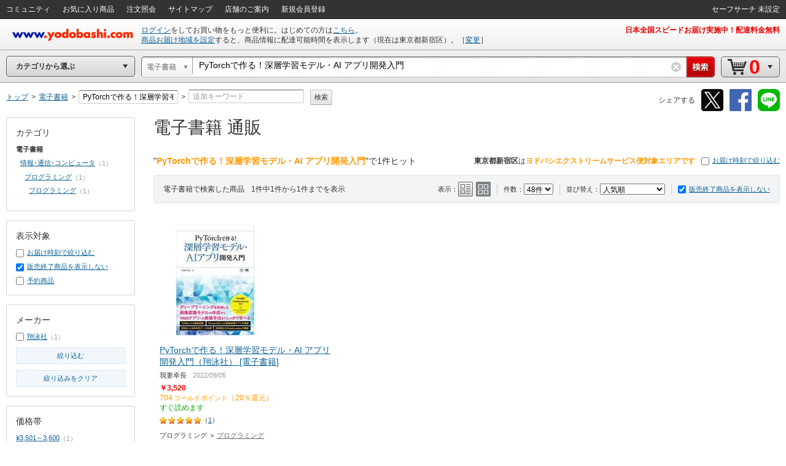

--- FILE ---
content_type: application/x-javascript
request_url: https://image.yodobashi.com/catalog/20251002_01/common/add/js/jQmouseWheel.js
body_size: 685
content:
/**
 * 
 * credits for this plugin go to brandonaaron.net
 * 	
 * unfortunately his site is down
 * 
 * @param {Object} up
 * @param {Object} down
 * @param {Object} preventDefault
 */
jQuery.fn.extend({
	mousewheel: function(up, down, preventDefault) {
		return this.hover(
			function() {
				jQuery.event.mousewheel.giveFocus(this, up, down, preventDefault);
			},
			function() {
				jQuery.event.mousewheel.removeFocus(this);
			}
		);
	},
	mousewheeldown: function(fn, preventDefault) {
		return this.mousewheel(function(){}, fn, preventDefault);
	},
	mousewheelup: function(fn, preventDefault) {
		return this.mousewheel(fn, function(){}, preventDefault);
	},
	unmousewheel: function() {
		return this.each(function() {
			jQuery(this).unmouseover().unmouseout();
			jQuery.event.mousewheel.removeFocus(this);
		});
	},
	unmousewheeldown: jQuery.fn.unmousewheel,
	unmousewheelup: jQuery.fn.unmousewheel
});


jQuery.event.mousewheel = {
	giveFocus: function(el, up, down, preventDefault) {
		if (el._handleMousewheel) jQuery(el).unmousewheel();
		
		if (preventDefault == window.undefined && down && down.constructor != Function) {
			preventDefault = down;
			down = null;
		}
		
		el._handleMousewheel = function(event) {
			if (!event) event = window.event;
			if (preventDefault)
				if (event.preventDefault) event.preventDefault();
				else event.returnValue = false;
			var delta = 0;
			if (event.wheelDelta) {
				delta = event.wheelDelta/120;
				if (window.opera) delta = -delta;
			} else if (event.detail) {
				delta = -event.detail/3;
			}
			if (up && (delta > 0 || !down))
				up.apply(el, [event, delta]);
			else if (down && delta < 0)
				down.apply(el, [event, delta]);
		};
		
		if (window.addEventListener)
			window.addEventListener('DOMMouseScroll', el._handleMousewheel, false);
		window.onmousewheel = document.onmousewheel = el._handleMousewheel;
	},
	
	removeFocus: function(el) {
		if (!el._handleMousewheel) return;
		
		if (window.removeEventListener)
			window.removeEventListener('DOMMouseScroll', el._handleMousewheel, false);
		window.onmousewheel = document.onmousewheel = null;
		el._handleMousewheel = null;
	}

};